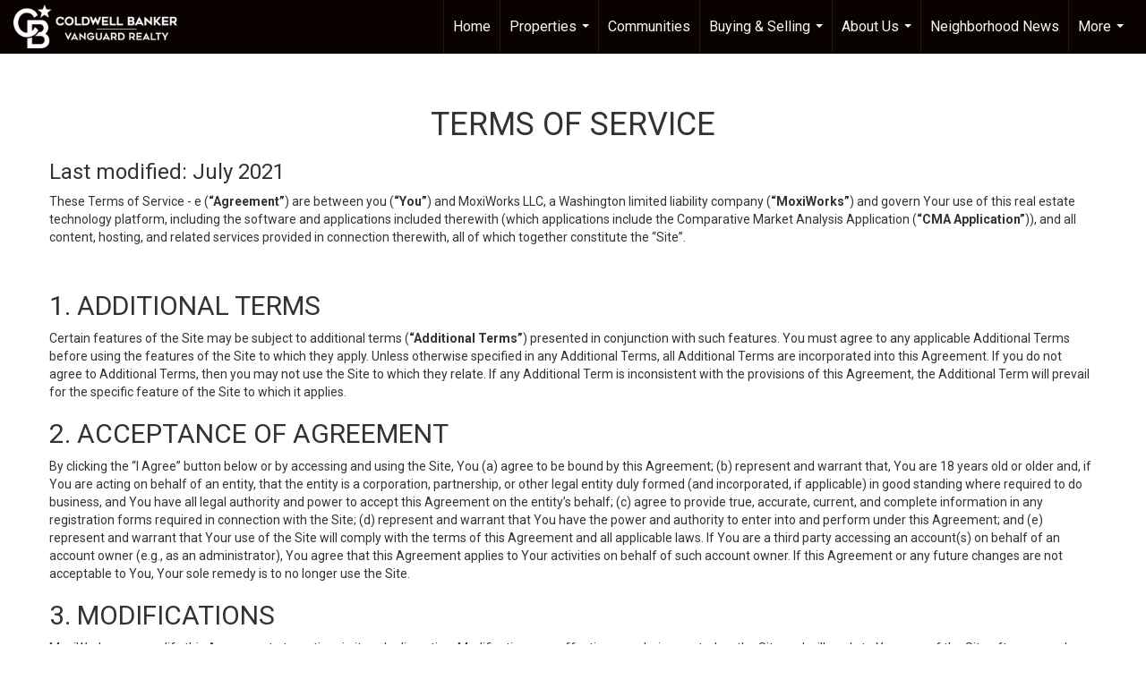

--- FILE ---
content_type: text/html; charset=utf-8
request_url: https://www.google.com/recaptcha/api2/anchor?ar=1&k=6LdmtrYUAAAAAAHk0DIYZUZov8ZzYGbtAIozmHtV&co=aHR0cHM6Ly9lZHNlbGxzamF4LmNvbTo0NDM.&hl=en&v=PoyoqOPhxBO7pBk68S4YbpHZ&size=invisible&anchor-ms=20000&execute-ms=30000&cb=1r0oquegdrc
body_size: 48737
content:
<!DOCTYPE HTML><html dir="ltr" lang="en"><head><meta http-equiv="Content-Type" content="text/html; charset=UTF-8">
<meta http-equiv="X-UA-Compatible" content="IE=edge">
<title>reCAPTCHA</title>
<style type="text/css">
/* cyrillic-ext */
@font-face {
  font-family: 'Roboto';
  font-style: normal;
  font-weight: 400;
  font-stretch: 100%;
  src: url(//fonts.gstatic.com/s/roboto/v48/KFO7CnqEu92Fr1ME7kSn66aGLdTylUAMa3GUBHMdazTgWw.woff2) format('woff2');
  unicode-range: U+0460-052F, U+1C80-1C8A, U+20B4, U+2DE0-2DFF, U+A640-A69F, U+FE2E-FE2F;
}
/* cyrillic */
@font-face {
  font-family: 'Roboto';
  font-style: normal;
  font-weight: 400;
  font-stretch: 100%;
  src: url(//fonts.gstatic.com/s/roboto/v48/KFO7CnqEu92Fr1ME7kSn66aGLdTylUAMa3iUBHMdazTgWw.woff2) format('woff2');
  unicode-range: U+0301, U+0400-045F, U+0490-0491, U+04B0-04B1, U+2116;
}
/* greek-ext */
@font-face {
  font-family: 'Roboto';
  font-style: normal;
  font-weight: 400;
  font-stretch: 100%;
  src: url(//fonts.gstatic.com/s/roboto/v48/KFO7CnqEu92Fr1ME7kSn66aGLdTylUAMa3CUBHMdazTgWw.woff2) format('woff2');
  unicode-range: U+1F00-1FFF;
}
/* greek */
@font-face {
  font-family: 'Roboto';
  font-style: normal;
  font-weight: 400;
  font-stretch: 100%;
  src: url(//fonts.gstatic.com/s/roboto/v48/KFO7CnqEu92Fr1ME7kSn66aGLdTylUAMa3-UBHMdazTgWw.woff2) format('woff2');
  unicode-range: U+0370-0377, U+037A-037F, U+0384-038A, U+038C, U+038E-03A1, U+03A3-03FF;
}
/* math */
@font-face {
  font-family: 'Roboto';
  font-style: normal;
  font-weight: 400;
  font-stretch: 100%;
  src: url(//fonts.gstatic.com/s/roboto/v48/KFO7CnqEu92Fr1ME7kSn66aGLdTylUAMawCUBHMdazTgWw.woff2) format('woff2');
  unicode-range: U+0302-0303, U+0305, U+0307-0308, U+0310, U+0312, U+0315, U+031A, U+0326-0327, U+032C, U+032F-0330, U+0332-0333, U+0338, U+033A, U+0346, U+034D, U+0391-03A1, U+03A3-03A9, U+03B1-03C9, U+03D1, U+03D5-03D6, U+03F0-03F1, U+03F4-03F5, U+2016-2017, U+2034-2038, U+203C, U+2040, U+2043, U+2047, U+2050, U+2057, U+205F, U+2070-2071, U+2074-208E, U+2090-209C, U+20D0-20DC, U+20E1, U+20E5-20EF, U+2100-2112, U+2114-2115, U+2117-2121, U+2123-214F, U+2190, U+2192, U+2194-21AE, U+21B0-21E5, U+21F1-21F2, U+21F4-2211, U+2213-2214, U+2216-22FF, U+2308-230B, U+2310, U+2319, U+231C-2321, U+2336-237A, U+237C, U+2395, U+239B-23B7, U+23D0, U+23DC-23E1, U+2474-2475, U+25AF, U+25B3, U+25B7, U+25BD, U+25C1, U+25CA, U+25CC, U+25FB, U+266D-266F, U+27C0-27FF, U+2900-2AFF, U+2B0E-2B11, U+2B30-2B4C, U+2BFE, U+3030, U+FF5B, U+FF5D, U+1D400-1D7FF, U+1EE00-1EEFF;
}
/* symbols */
@font-face {
  font-family: 'Roboto';
  font-style: normal;
  font-weight: 400;
  font-stretch: 100%;
  src: url(//fonts.gstatic.com/s/roboto/v48/KFO7CnqEu92Fr1ME7kSn66aGLdTylUAMaxKUBHMdazTgWw.woff2) format('woff2');
  unicode-range: U+0001-000C, U+000E-001F, U+007F-009F, U+20DD-20E0, U+20E2-20E4, U+2150-218F, U+2190, U+2192, U+2194-2199, U+21AF, U+21E6-21F0, U+21F3, U+2218-2219, U+2299, U+22C4-22C6, U+2300-243F, U+2440-244A, U+2460-24FF, U+25A0-27BF, U+2800-28FF, U+2921-2922, U+2981, U+29BF, U+29EB, U+2B00-2BFF, U+4DC0-4DFF, U+FFF9-FFFB, U+10140-1018E, U+10190-1019C, U+101A0, U+101D0-101FD, U+102E0-102FB, U+10E60-10E7E, U+1D2C0-1D2D3, U+1D2E0-1D37F, U+1F000-1F0FF, U+1F100-1F1AD, U+1F1E6-1F1FF, U+1F30D-1F30F, U+1F315, U+1F31C, U+1F31E, U+1F320-1F32C, U+1F336, U+1F378, U+1F37D, U+1F382, U+1F393-1F39F, U+1F3A7-1F3A8, U+1F3AC-1F3AF, U+1F3C2, U+1F3C4-1F3C6, U+1F3CA-1F3CE, U+1F3D4-1F3E0, U+1F3ED, U+1F3F1-1F3F3, U+1F3F5-1F3F7, U+1F408, U+1F415, U+1F41F, U+1F426, U+1F43F, U+1F441-1F442, U+1F444, U+1F446-1F449, U+1F44C-1F44E, U+1F453, U+1F46A, U+1F47D, U+1F4A3, U+1F4B0, U+1F4B3, U+1F4B9, U+1F4BB, U+1F4BF, U+1F4C8-1F4CB, U+1F4D6, U+1F4DA, U+1F4DF, U+1F4E3-1F4E6, U+1F4EA-1F4ED, U+1F4F7, U+1F4F9-1F4FB, U+1F4FD-1F4FE, U+1F503, U+1F507-1F50B, U+1F50D, U+1F512-1F513, U+1F53E-1F54A, U+1F54F-1F5FA, U+1F610, U+1F650-1F67F, U+1F687, U+1F68D, U+1F691, U+1F694, U+1F698, U+1F6AD, U+1F6B2, U+1F6B9-1F6BA, U+1F6BC, U+1F6C6-1F6CF, U+1F6D3-1F6D7, U+1F6E0-1F6EA, U+1F6F0-1F6F3, U+1F6F7-1F6FC, U+1F700-1F7FF, U+1F800-1F80B, U+1F810-1F847, U+1F850-1F859, U+1F860-1F887, U+1F890-1F8AD, U+1F8B0-1F8BB, U+1F8C0-1F8C1, U+1F900-1F90B, U+1F93B, U+1F946, U+1F984, U+1F996, U+1F9E9, U+1FA00-1FA6F, U+1FA70-1FA7C, U+1FA80-1FA89, U+1FA8F-1FAC6, U+1FACE-1FADC, U+1FADF-1FAE9, U+1FAF0-1FAF8, U+1FB00-1FBFF;
}
/* vietnamese */
@font-face {
  font-family: 'Roboto';
  font-style: normal;
  font-weight: 400;
  font-stretch: 100%;
  src: url(//fonts.gstatic.com/s/roboto/v48/KFO7CnqEu92Fr1ME7kSn66aGLdTylUAMa3OUBHMdazTgWw.woff2) format('woff2');
  unicode-range: U+0102-0103, U+0110-0111, U+0128-0129, U+0168-0169, U+01A0-01A1, U+01AF-01B0, U+0300-0301, U+0303-0304, U+0308-0309, U+0323, U+0329, U+1EA0-1EF9, U+20AB;
}
/* latin-ext */
@font-face {
  font-family: 'Roboto';
  font-style: normal;
  font-weight: 400;
  font-stretch: 100%;
  src: url(//fonts.gstatic.com/s/roboto/v48/KFO7CnqEu92Fr1ME7kSn66aGLdTylUAMa3KUBHMdazTgWw.woff2) format('woff2');
  unicode-range: U+0100-02BA, U+02BD-02C5, U+02C7-02CC, U+02CE-02D7, U+02DD-02FF, U+0304, U+0308, U+0329, U+1D00-1DBF, U+1E00-1E9F, U+1EF2-1EFF, U+2020, U+20A0-20AB, U+20AD-20C0, U+2113, U+2C60-2C7F, U+A720-A7FF;
}
/* latin */
@font-face {
  font-family: 'Roboto';
  font-style: normal;
  font-weight: 400;
  font-stretch: 100%;
  src: url(//fonts.gstatic.com/s/roboto/v48/KFO7CnqEu92Fr1ME7kSn66aGLdTylUAMa3yUBHMdazQ.woff2) format('woff2');
  unicode-range: U+0000-00FF, U+0131, U+0152-0153, U+02BB-02BC, U+02C6, U+02DA, U+02DC, U+0304, U+0308, U+0329, U+2000-206F, U+20AC, U+2122, U+2191, U+2193, U+2212, U+2215, U+FEFF, U+FFFD;
}
/* cyrillic-ext */
@font-face {
  font-family: 'Roboto';
  font-style: normal;
  font-weight: 500;
  font-stretch: 100%;
  src: url(//fonts.gstatic.com/s/roboto/v48/KFO7CnqEu92Fr1ME7kSn66aGLdTylUAMa3GUBHMdazTgWw.woff2) format('woff2');
  unicode-range: U+0460-052F, U+1C80-1C8A, U+20B4, U+2DE0-2DFF, U+A640-A69F, U+FE2E-FE2F;
}
/* cyrillic */
@font-face {
  font-family: 'Roboto';
  font-style: normal;
  font-weight: 500;
  font-stretch: 100%;
  src: url(//fonts.gstatic.com/s/roboto/v48/KFO7CnqEu92Fr1ME7kSn66aGLdTylUAMa3iUBHMdazTgWw.woff2) format('woff2');
  unicode-range: U+0301, U+0400-045F, U+0490-0491, U+04B0-04B1, U+2116;
}
/* greek-ext */
@font-face {
  font-family: 'Roboto';
  font-style: normal;
  font-weight: 500;
  font-stretch: 100%;
  src: url(//fonts.gstatic.com/s/roboto/v48/KFO7CnqEu92Fr1ME7kSn66aGLdTylUAMa3CUBHMdazTgWw.woff2) format('woff2');
  unicode-range: U+1F00-1FFF;
}
/* greek */
@font-face {
  font-family: 'Roboto';
  font-style: normal;
  font-weight: 500;
  font-stretch: 100%;
  src: url(//fonts.gstatic.com/s/roboto/v48/KFO7CnqEu92Fr1ME7kSn66aGLdTylUAMa3-UBHMdazTgWw.woff2) format('woff2');
  unicode-range: U+0370-0377, U+037A-037F, U+0384-038A, U+038C, U+038E-03A1, U+03A3-03FF;
}
/* math */
@font-face {
  font-family: 'Roboto';
  font-style: normal;
  font-weight: 500;
  font-stretch: 100%;
  src: url(//fonts.gstatic.com/s/roboto/v48/KFO7CnqEu92Fr1ME7kSn66aGLdTylUAMawCUBHMdazTgWw.woff2) format('woff2');
  unicode-range: U+0302-0303, U+0305, U+0307-0308, U+0310, U+0312, U+0315, U+031A, U+0326-0327, U+032C, U+032F-0330, U+0332-0333, U+0338, U+033A, U+0346, U+034D, U+0391-03A1, U+03A3-03A9, U+03B1-03C9, U+03D1, U+03D5-03D6, U+03F0-03F1, U+03F4-03F5, U+2016-2017, U+2034-2038, U+203C, U+2040, U+2043, U+2047, U+2050, U+2057, U+205F, U+2070-2071, U+2074-208E, U+2090-209C, U+20D0-20DC, U+20E1, U+20E5-20EF, U+2100-2112, U+2114-2115, U+2117-2121, U+2123-214F, U+2190, U+2192, U+2194-21AE, U+21B0-21E5, U+21F1-21F2, U+21F4-2211, U+2213-2214, U+2216-22FF, U+2308-230B, U+2310, U+2319, U+231C-2321, U+2336-237A, U+237C, U+2395, U+239B-23B7, U+23D0, U+23DC-23E1, U+2474-2475, U+25AF, U+25B3, U+25B7, U+25BD, U+25C1, U+25CA, U+25CC, U+25FB, U+266D-266F, U+27C0-27FF, U+2900-2AFF, U+2B0E-2B11, U+2B30-2B4C, U+2BFE, U+3030, U+FF5B, U+FF5D, U+1D400-1D7FF, U+1EE00-1EEFF;
}
/* symbols */
@font-face {
  font-family: 'Roboto';
  font-style: normal;
  font-weight: 500;
  font-stretch: 100%;
  src: url(//fonts.gstatic.com/s/roboto/v48/KFO7CnqEu92Fr1ME7kSn66aGLdTylUAMaxKUBHMdazTgWw.woff2) format('woff2');
  unicode-range: U+0001-000C, U+000E-001F, U+007F-009F, U+20DD-20E0, U+20E2-20E4, U+2150-218F, U+2190, U+2192, U+2194-2199, U+21AF, U+21E6-21F0, U+21F3, U+2218-2219, U+2299, U+22C4-22C6, U+2300-243F, U+2440-244A, U+2460-24FF, U+25A0-27BF, U+2800-28FF, U+2921-2922, U+2981, U+29BF, U+29EB, U+2B00-2BFF, U+4DC0-4DFF, U+FFF9-FFFB, U+10140-1018E, U+10190-1019C, U+101A0, U+101D0-101FD, U+102E0-102FB, U+10E60-10E7E, U+1D2C0-1D2D3, U+1D2E0-1D37F, U+1F000-1F0FF, U+1F100-1F1AD, U+1F1E6-1F1FF, U+1F30D-1F30F, U+1F315, U+1F31C, U+1F31E, U+1F320-1F32C, U+1F336, U+1F378, U+1F37D, U+1F382, U+1F393-1F39F, U+1F3A7-1F3A8, U+1F3AC-1F3AF, U+1F3C2, U+1F3C4-1F3C6, U+1F3CA-1F3CE, U+1F3D4-1F3E0, U+1F3ED, U+1F3F1-1F3F3, U+1F3F5-1F3F7, U+1F408, U+1F415, U+1F41F, U+1F426, U+1F43F, U+1F441-1F442, U+1F444, U+1F446-1F449, U+1F44C-1F44E, U+1F453, U+1F46A, U+1F47D, U+1F4A3, U+1F4B0, U+1F4B3, U+1F4B9, U+1F4BB, U+1F4BF, U+1F4C8-1F4CB, U+1F4D6, U+1F4DA, U+1F4DF, U+1F4E3-1F4E6, U+1F4EA-1F4ED, U+1F4F7, U+1F4F9-1F4FB, U+1F4FD-1F4FE, U+1F503, U+1F507-1F50B, U+1F50D, U+1F512-1F513, U+1F53E-1F54A, U+1F54F-1F5FA, U+1F610, U+1F650-1F67F, U+1F687, U+1F68D, U+1F691, U+1F694, U+1F698, U+1F6AD, U+1F6B2, U+1F6B9-1F6BA, U+1F6BC, U+1F6C6-1F6CF, U+1F6D3-1F6D7, U+1F6E0-1F6EA, U+1F6F0-1F6F3, U+1F6F7-1F6FC, U+1F700-1F7FF, U+1F800-1F80B, U+1F810-1F847, U+1F850-1F859, U+1F860-1F887, U+1F890-1F8AD, U+1F8B0-1F8BB, U+1F8C0-1F8C1, U+1F900-1F90B, U+1F93B, U+1F946, U+1F984, U+1F996, U+1F9E9, U+1FA00-1FA6F, U+1FA70-1FA7C, U+1FA80-1FA89, U+1FA8F-1FAC6, U+1FACE-1FADC, U+1FADF-1FAE9, U+1FAF0-1FAF8, U+1FB00-1FBFF;
}
/* vietnamese */
@font-face {
  font-family: 'Roboto';
  font-style: normal;
  font-weight: 500;
  font-stretch: 100%;
  src: url(//fonts.gstatic.com/s/roboto/v48/KFO7CnqEu92Fr1ME7kSn66aGLdTylUAMa3OUBHMdazTgWw.woff2) format('woff2');
  unicode-range: U+0102-0103, U+0110-0111, U+0128-0129, U+0168-0169, U+01A0-01A1, U+01AF-01B0, U+0300-0301, U+0303-0304, U+0308-0309, U+0323, U+0329, U+1EA0-1EF9, U+20AB;
}
/* latin-ext */
@font-face {
  font-family: 'Roboto';
  font-style: normal;
  font-weight: 500;
  font-stretch: 100%;
  src: url(//fonts.gstatic.com/s/roboto/v48/KFO7CnqEu92Fr1ME7kSn66aGLdTylUAMa3KUBHMdazTgWw.woff2) format('woff2');
  unicode-range: U+0100-02BA, U+02BD-02C5, U+02C7-02CC, U+02CE-02D7, U+02DD-02FF, U+0304, U+0308, U+0329, U+1D00-1DBF, U+1E00-1E9F, U+1EF2-1EFF, U+2020, U+20A0-20AB, U+20AD-20C0, U+2113, U+2C60-2C7F, U+A720-A7FF;
}
/* latin */
@font-face {
  font-family: 'Roboto';
  font-style: normal;
  font-weight: 500;
  font-stretch: 100%;
  src: url(//fonts.gstatic.com/s/roboto/v48/KFO7CnqEu92Fr1ME7kSn66aGLdTylUAMa3yUBHMdazQ.woff2) format('woff2');
  unicode-range: U+0000-00FF, U+0131, U+0152-0153, U+02BB-02BC, U+02C6, U+02DA, U+02DC, U+0304, U+0308, U+0329, U+2000-206F, U+20AC, U+2122, U+2191, U+2193, U+2212, U+2215, U+FEFF, U+FFFD;
}
/* cyrillic-ext */
@font-face {
  font-family: 'Roboto';
  font-style: normal;
  font-weight: 900;
  font-stretch: 100%;
  src: url(//fonts.gstatic.com/s/roboto/v48/KFO7CnqEu92Fr1ME7kSn66aGLdTylUAMa3GUBHMdazTgWw.woff2) format('woff2');
  unicode-range: U+0460-052F, U+1C80-1C8A, U+20B4, U+2DE0-2DFF, U+A640-A69F, U+FE2E-FE2F;
}
/* cyrillic */
@font-face {
  font-family: 'Roboto';
  font-style: normal;
  font-weight: 900;
  font-stretch: 100%;
  src: url(//fonts.gstatic.com/s/roboto/v48/KFO7CnqEu92Fr1ME7kSn66aGLdTylUAMa3iUBHMdazTgWw.woff2) format('woff2');
  unicode-range: U+0301, U+0400-045F, U+0490-0491, U+04B0-04B1, U+2116;
}
/* greek-ext */
@font-face {
  font-family: 'Roboto';
  font-style: normal;
  font-weight: 900;
  font-stretch: 100%;
  src: url(//fonts.gstatic.com/s/roboto/v48/KFO7CnqEu92Fr1ME7kSn66aGLdTylUAMa3CUBHMdazTgWw.woff2) format('woff2');
  unicode-range: U+1F00-1FFF;
}
/* greek */
@font-face {
  font-family: 'Roboto';
  font-style: normal;
  font-weight: 900;
  font-stretch: 100%;
  src: url(//fonts.gstatic.com/s/roboto/v48/KFO7CnqEu92Fr1ME7kSn66aGLdTylUAMa3-UBHMdazTgWw.woff2) format('woff2');
  unicode-range: U+0370-0377, U+037A-037F, U+0384-038A, U+038C, U+038E-03A1, U+03A3-03FF;
}
/* math */
@font-face {
  font-family: 'Roboto';
  font-style: normal;
  font-weight: 900;
  font-stretch: 100%;
  src: url(//fonts.gstatic.com/s/roboto/v48/KFO7CnqEu92Fr1ME7kSn66aGLdTylUAMawCUBHMdazTgWw.woff2) format('woff2');
  unicode-range: U+0302-0303, U+0305, U+0307-0308, U+0310, U+0312, U+0315, U+031A, U+0326-0327, U+032C, U+032F-0330, U+0332-0333, U+0338, U+033A, U+0346, U+034D, U+0391-03A1, U+03A3-03A9, U+03B1-03C9, U+03D1, U+03D5-03D6, U+03F0-03F1, U+03F4-03F5, U+2016-2017, U+2034-2038, U+203C, U+2040, U+2043, U+2047, U+2050, U+2057, U+205F, U+2070-2071, U+2074-208E, U+2090-209C, U+20D0-20DC, U+20E1, U+20E5-20EF, U+2100-2112, U+2114-2115, U+2117-2121, U+2123-214F, U+2190, U+2192, U+2194-21AE, U+21B0-21E5, U+21F1-21F2, U+21F4-2211, U+2213-2214, U+2216-22FF, U+2308-230B, U+2310, U+2319, U+231C-2321, U+2336-237A, U+237C, U+2395, U+239B-23B7, U+23D0, U+23DC-23E1, U+2474-2475, U+25AF, U+25B3, U+25B7, U+25BD, U+25C1, U+25CA, U+25CC, U+25FB, U+266D-266F, U+27C0-27FF, U+2900-2AFF, U+2B0E-2B11, U+2B30-2B4C, U+2BFE, U+3030, U+FF5B, U+FF5D, U+1D400-1D7FF, U+1EE00-1EEFF;
}
/* symbols */
@font-face {
  font-family: 'Roboto';
  font-style: normal;
  font-weight: 900;
  font-stretch: 100%;
  src: url(//fonts.gstatic.com/s/roboto/v48/KFO7CnqEu92Fr1ME7kSn66aGLdTylUAMaxKUBHMdazTgWw.woff2) format('woff2');
  unicode-range: U+0001-000C, U+000E-001F, U+007F-009F, U+20DD-20E0, U+20E2-20E4, U+2150-218F, U+2190, U+2192, U+2194-2199, U+21AF, U+21E6-21F0, U+21F3, U+2218-2219, U+2299, U+22C4-22C6, U+2300-243F, U+2440-244A, U+2460-24FF, U+25A0-27BF, U+2800-28FF, U+2921-2922, U+2981, U+29BF, U+29EB, U+2B00-2BFF, U+4DC0-4DFF, U+FFF9-FFFB, U+10140-1018E, U+10190-1019C, U+101A0, U+101D0-101FD, U+102E0-102FB, U+10E60-10E7E, U+1D2C0-1D2D3, U+1D2E0-1D37F, U+1F000-1F0FF, U+1F100-1F1AD, U+1F1E6-1F1FF, U+1F30D-1F30F, U+1F315, U+1F31C, U+1F31E, U+1F320-1F32C, U+1F336, U+1F378, U+1F37D, U+1F382, U+1F393-1F39F, U+1F3A7-1F3A8, U+1F3AC-1F3AF, U+1F3C2, U+1F3C4-1F3C6, U+1F3CA-1F3CE, U+1F3D4-1F3E0, U+1F3ED, U+1F3F1-1F3F3, U+1F3F5-1F3F7, U+1F408, U+1F415, U+1F41F, U+1F426, U+1F43F, U+1F441-1F442, U+1F444, U+1F446-1F449, U+1F44C-1F44E, U+1F453, U+1F46A, U+1F47D, U+1F4A3, U+1F4B0, U+1F4B3, U+1F4B9, U+1F4BB, U+1F4BF, U+1F4C8-1F4CB, U+1F4D6, U+1F4DA, U+1F4DF, U+1F4E3-1F4E6, U+1F4EA-1F4ED, U+1F4F7, U+1F4F9-1F4FB, U+1F4FD-1F4FE, U+1F503, U+1F507-1F50B, U+1F50D, U+1F512-1F513, U+1F53E-1F54A, U+1F54F-1F5FA, U+1F610, U+1F650-1F67F, U+1F687, U+1F68D, U+1F691, U+1F694, U+1F698, U+1F6AD, U+1F6B2, U+1F6B9-1F6BA, U+1F6BC, U+1F6C6-1F6CF, U+1F6D3-1F6D7, U+1F6E0-1F6EA, U+1F6F0-1F6F3, U+1F6F7-1F6FC, U+1F700-1F7FF, U+1F800-1F80B, U+1F810-1F847, U+1F850-1F859, U+1F860-1F887, U+1F890-1F8AD, U+1F8B0-1F8BB, U+1F8C0-1F8C1, U+1F900-1F90B, U+1F93B, U+1F946, U+1F984, U+1F996, U+1F9E9, U+1FA00-1FA6F, U+1FA70-1FA7C, U+1FA80-1FA89, U+1FA8F-1FAC6, U+1FACE-1FADC, U+1FADF-1FAE9, U+1FAF0-1FAF8, U+1FB00-1FBFF;
}
/* vietnamese */
@font-face {
  font-family: 'Roboto';
  font-style: normal;
  font-weight: 900;
  font-stretch: 100%;
  src: url(//fonts.gstatic.com/s/roboto/v48/KFO7CnqEu92Fr1ME7kSn66aGLdTylUAMa3OUBHMdazTgWw.woff2) format('woff2');
  unicode-range: U+0102-0103, U+0110-0111, U+0128-0129, U+0168-0169, U+01A0-01A1, U+01AF-01B0, U+0300-0301, U+0303-0304, U+0308-0309, U+0323, U+0329, U+1EA0-1EF9, U+20AB;
}
/* latin-ext */
@font-face {
  font-family: 'Roboto';
  font-style: normal;
  font-weight: 900;
  font-stretch: 100%;
  src: url(//fonts.gstatic.com/s/roboto/v48/KFO7CnqEu92Fr1ME7kSn66aGLdTylUAMa3KUBHMdazTgWw.woff2) format('woff2');
  unicode-range: U+0100-02BA, U+02BD-02C5, U+02C7-02CC, U+02CE-02D7, U+02DD-02FF, U+0304, U+0308, U+0329, U+1D00-1DBF, U+1E00-1E9F, U+1EF2-1EFF, U+2020, U+20A0-20AB, U+20AD-20C0, U+2113, U+2C60-2C7F, U+A720-A7FF;
}
/* latin */
@font-face {
  font-family: 'Roboto';
  font-style: normal;
  font-weight: 900;
  font-stretch: 100%;
  src: url(//fonts.gstatic.com/s/roboto/v48/KFO7CnqEu92Fr1ME7kSn66aGLdTylUAMa3yUBHMdazQ.woff2) format('woff2');
  unicode-range: U+0000-00FF, U+0131, U+0152-0153, U+02BB-02BC, U+02C6, U+02DA, U+02DC, U+0304, U+0308, U+0329, U+2000-206F, U+20AC, U+2122, U+2191, U+2193, U+2212, U+2215, U+FEFF, U+FFFD;
}

</style>
<link rel="stylesheet" type="text/css" href="https://www.gstatic.com/recaptcha/releases/PoyoqOPhxBO7pBk68S4YbpHZ/styles__ltr.css">
<script nonce="MRvPGxoreCE-7u-BzqZBzw" type="text/javascript">window['__recaptcha_api'] = 'https://www.google.com/recaptcha/api2/';</script>
<script type="text/javascript" src="https://www.gstatic.com/recaptcha/releases/PoyoqOPhxBO7pBk68S4YbpHZ/recaptcha__en.js" nonce="MRvPGxoreCE-7u-BzqZBzw">
      
    </script></head>
<body><div id="rc-anchor-alert" class="rc-anchor-alert"></div>
<input type="hidden" id="recaptcha-token" value="[base64]">
<script type="text/javascript" nonce="MRvPGxoreCE-7u-BzqZBzw">
      recaptcha.anchor.Main.init("[\x22ainput\x22,[\x22bgdata\x22,\x22\x22,\[base64]/[base64]/[base64]/KE4oMTI0LHYsdi5HKSxMWihsLHYpKTpOKDEyNCx2LGwpLFYpLHYpLFQpKSxGKDE3MSx2KX0scjc9ZnVuY3Rpb24obCl7cmV0dXJuIGx9LEM9ZnVuY3Rpb24obCxWLHYpe04odixsLFYpLFZbYWtdPTI3OTZ9LG49ZnVuY3Rpb24obCxWKXtWLlg9KChWLlg/[base64]/[base64]/[base64]/[base64]/[base64]/[base64]/[base64]/[base64]/[base64]/[base64]/[base64]\\u003d\x22,\[base64]\\u003d\\u003d\x22,\x22SMK2w5TDs1tIw6J1dsO5w4EMB8KwNiBSw7QGasO/KggJw549w7hjwp1PczJ8EgbDqcOgXBzChS4sw7nDhcKvw4XDq07DjHfCmcK3w4kew53DjGRQHMOvw7oww4bCmyHDgATDhsOXw7rCmRvCn8ONwoPDrVPDicO5wr/CrcKwwqPDu388QMOaw7kUw6XCtMO8cHXCosOtbGDDvifDnQAiwofDlgDDvEjDscKOHnPCiMKHw5FSQsKMGQExIQTDj2sowqx/IAfDjXrDpsO2w60hwoxew7FbDsODwrpZMsK5wr4fdCYXw4HDusO5KsOreyc3wrRsWcKbwr14IRhAw6PDmMOyw78xUWnCvsOhB8ORwqrCocKRw7TDrQXCtsK2PDTDql3Co27DnTNIAsKxwpXCqgrCoXcoexLDviIdw5fDr8OqG0Y3w75two84wp/[base64]/DgcO6w5UXTsK/wojDvU0rM3TDvl7DiMKUw7/Dpjwgw7vChsOUGMOOMEsfw4DCkG0LwqByQMOMwq7CsH3Cl8KQwoNPIcO2w5HClj3DhzLDiMKjKTRpwpc5K2dibMKAwr0NDT7CkMOEwpQmw4DDksKWKh8+wox/wovDiMKobgJiZsKXMEVkwrgfwonDiU0rO8Kgw74YBVVBCE14Iksew7shbcOnG8OqTRbCiMOIeFbDv0LCrcK6dcOOJ1kLeMOsw4NsfsOFUjnDncOVBsKXw4NewpoJGnfDisOMUsKydnTCp8Kvw6g4w5MEw6rCiMO/w71yT104fMKpw7cXCMOfwoEZwox/wopDGsKmQHXCvMOkP8KTfcOWJBLCgcOnwoTCnsO5akhOw77Doj8jCQHCm1nDrzofw6bDjDnCkwYQW2HCnmVkwoDDlsOmw53DtiIKw77Dq8OCw6XCjj0fM8KXwrtFwqNsL8OPLQbCt8O7HMK9FlLCn8KbwoYGwrc+PcKJwo7CmwIiw7jDhcOVIB/CkwQzw692w7XDsMOqw7IoworCmmQUw4s1w70NYn/[base64]/HTrDmcOQwr/Chm5uKsOVfGcSwrrDqsKXasKkUMK8wqtIwqnCnEYWwoMocXLCuXslwpVtK1LChcOJXGFVTmDDncOYVgjCiDPDiB95fFYBwoDDtkjDq0B4woHDvjsSwr0MwqcGGsOYw7I2FXXDpMK1w5VINzYbCsObw4bDmFwvExXDmgrCmMOFwoQxw7bCoQzDiMO/b8O/wp/CqsOPw4d2w6xyw5jDhMOiwo1GwotawrvCj8OjCMK/X8KNZ30oAsO6w7HCucOKBMO0w7fDlwTDs8KIEjbDrMOMPwlWwoNRV8ObYMO1AMO6NsKlwpTDrzhhwopRw6gjwoAVw77Cr8KUwr3DqULDs1XDpXVPOsOeWsKEwr9Vw6rDsTzDpMOLe8Olw70vXB0Rw4wawpwBN8Kpwp80ICocw4DCs045SsOaC2HCvTguwpg2Vh/[base64]/[base64]/w7/CkBbCi0DDoVpKQsOpw6hOYActwrNqPQDCgAU8ZMKvwofClSdFw6bCshvCqcOqwpjDiBPDvcKBA8Knw57ClRbDpsOVwrnCuUTCkgFQwrwuwrEsEm3Cu8OHw6XDssOFQMO8NQvCqsO6TBYQw6IgbjvDtQHCt2o/OcOMUnDDqXfClsKMwr7CuMKXW3kVworDncKaw54Zw5g7w5/[base64]/Dpg3CosO/ejjCsMK5Lw4nw4HCmMKPwplPUMOXw6V1woBfwpAqK3tkS8Khw6tOworCugDDrsK+JVPCrDPDnsOAwoZbaxVxKT/DoMO7HcKKPsKpf8OpwocVwqfCqMKzJMKLwp9uKsO7InPDsAFPwonCmcO/w60cw5PChcKNwpE6UcKmSsK7FcK1VcOvXS7DhxlYw75Dwr/[base64]/DiMOww5Jrw4/ChyEVBhPCs8Ofw4Ncc8Kmw5/DmsK1w57CszgSw5VKaigvQlMGwp8tw4o0w5wJZcKJVcOKwrvDuH9GIcOrw6jDlsO3MFxXw43Cv1vDgVHCtzXDpcKRPypbOcO2aMOmw4cFw57CimvDjsOEwqvCjsONw70fYk56XsKUQCfCrMK4JBg/wqZGwoHDrcKEw7TDosOiwrfCgRtDw47Ch8K7wp58wr7Dkxsrwp/[base64]/DlRvCoiPCpcOyGg8kw4RHw4TDpMO4BXLDt3HCi3gxw6bCtsKjbMKXwoQSw5x9wojCg8OrV8OxVFHCk8KUw6DDtA/CvE7DsMKVw5cqLsKdRU89QsK1KcKiAcK0OUA8QcK9wrQMT3PClsKbHsOsw5UUw6w3U2Ugw5pjwpzCiMOjV8KSw4c0w7rDvMKkwq/DlEciQcKGwoLDl2rDrcOHw7I6woN4wrTCksOSw7PCiT13w6B9woBQw4TCoz7Dpl5cWlVYCMKvwoE5W8Kkw5zDv3/DicOqw5VIb8K9dVvCgcKEOCUadgkNwqVawpEednjDssK1X2vDisKRcEcnwpBNCcOyw5/CrgDCrFXCmwXDs8KbwpvCgcK7TcKSYE7DrVBuw4hWUsORw4gdw4YxAMOnFzzDrsOMR8KDw6zCucK4VU9FEcKdw67CnWVQwqjDlBzCn8OoYcKBMg/CmTnCpDrDtsOAdn3DqD0Ewo99MnJ4I8OWw48gGsK4w5HDpHfCl13DlcKxw5nDkmkuw57Cvi9RD8OzworDihjChRtRw4DDj14vw7/CusKMesOvY8Kqw57DkVlUeQzDhH5AwoJFVC/[base64]/DoMOBf8OgwpvCuEnCuW4pOsOGH38MJMKbw7AUw6Mkwq7DrsOjMBkkw7DCni/[base64]/PQcnFMK5CWbCocKbKllQwqBqw6nDgsOPTEnCnmzDjsKdwo/CmcKjOUnCglvDsjzDgsO4GG/CiTAvGzzDrBk5w4/DmcOLXCrDpTk/w57CjMKIwrLCsMK7YSFjeAw2CMKPwqReNsObHDV/w7ENw7zCpwrDuMOvw7E7ZWN+woB5w7paw6/DkQ/CnMO6w6BjwrQuw7/DtUlyPU7DmyvDpFl/ICMmfcKQwpl4SMOQwpjCk8KOFsO+wobCusO0EEpjEjDDqMO8w68OVx/Dv0ApMSMcR8OhDyzClcKzw7ceHDZLdi3Dr8KgDsObIcKMwoHDs8KgAFXDgHTDtzMUw4DDoMO3VmHCmQgIdGXDmnQ0w6kqT8OoBCXDqTrDvMKLXG4cO2HCuSclw7sZX30gwpBbwrUdUEnDo8Oww63CmWkpNsKiEcKAY8OMe0AoF8KNLMKgw7ojw4zCjTpIED/DsyMlAsOSeHUhIAstGGoLNQfCt1HClTDDlQEPwrMEw7ZWaMKkCHEeKsKtw7DCo8O4w7nCiFFUw5oaesKxVcOebFDCmBJ5w5dRaUbDtAbCu8OWw57ChRBVTSDDgRBhZsOdwpxyHR0/c01AUmNjPFHClXDClMKOVCvDgiLDmAbCsyzDkz3Dr2fCqRnDjcOOLcOGAlTDkcKZZhRUDURldCTCuGwCVCV5QsKuw7PCvMOjSMOTO8OlEMKUfx1UZF9qwpfCgsOQeh9Bw4rDlgbCucOGw7/Cq3PCplILw7J+wrQ9C8KewpjDmm4YwovDgkHCn8KOMcONwqogDMOpbShtL8KRw4l9wpPDrQHDlsOTw7fClMKFwrY/w57CnlrDmsKrLsK3w6jCksOVwr7CknTDv208QxLCrhU0wrUPw6fDvm7DicKvw4XDsz0SNMKFw6fDssKWA8Oewpk3wojDvcOzw7fCl8OcwqXCocKZPBQkSWMww7JhM8K6HcKIfShdQ3t4w4LDnsO0wpskw63DlGoSw4YowoXCpnDCkxNpw5LDpQrDn8O/[base64]/[base64]/w5/Cm8OKwoHDvcOuwrs1w68GwoMRwqdnwqgjwpfCj8K6w69+wqs/SmrDhcKOwoNFwqVPw6UbJMOyKcOiw5XCmMO0wrAhJGnCscOpw73CoSTCiMKtw7/Dl8OswqcxDsOsEMKpN8OhecKswrFuS8OTaRxNw6TDgBsdw6NEw7HDuz/Dk8OXd8KKH33DgMKYw5zDlydJwq0lGi8rw6o2DcK6IMOiw4doPSJxwp5KFxzCv0A5VMOHDAswdcKmw4/CrApNfcKjVsOZesOkNyLDtlTDgcODwqfCh8K2wp/DgMO+TMKZwqsCVsK+w5UjwrjDlgAVwpA0w5/Dii7DnwAlGsOWKMOlTAM2wqtZf8KGMMK6RBxMGHvDoAPDhlLCrBHDvsK9dMOWwpbCuFN8woM7c8KJElXCjMOtw5p4T0h3w6A7w4FZYsOWwpgUaEHDmT0kwqBOwqkeD0Bqw6/Cj8O1BELCvQvDucK/IsKgSMOWFFY4dsK9wpTCrsKMw4tmXcOBw4FODS4gcj7DncKywqZjwrcMMsKqwrcmJVhGBl7Dvhtbwo/CgsK5w7PCqnpDw5Q6dlLCvcKYKx1SwpvCosKmdRhPLTnDjsKbw5Ykw4XDnMKBJkNAwpZaWsOBRsKae1nDsm5NwqtHw7bDjcKgIcKaVxhPw4bCr2Uww4LDpcO0wonDvUwDWCbCg8KAw4lQDlluHcKhFx1Dw7pzwp4NR1DCoMOfR8Olw6JRwrBAwqQrw5gXwpkLw7XClW/Cvl0QH8OIXDk1QsOvN8KkJVfCjywtKHJXGQIqBcKSwp1owpUmwpfDncOiesKle8OBwpvCmMOiNmjDlsKAwqHDoBwlwpxGwrvCu8KiGMK+E8KeEzF7wrdAVMO/[base64]/F0kmVVPCthvDmMKQBzVbw58vw4DDknBRNCrCngFtZsOpBMOXw7nDrsOHwrjCkCrCoinDjXdGw6/CkAXClsKuwp3Dgg3DmcKBwrlhwqR3w4Elwrc8bCTDrzvDv11gw6zCgSsBHcOkwpsWwqhLMMKNw5nClMOtAMK9wrHDtgnCnDnCnDPDgMK6Kyd/[base64]/Du8Kow6Npw7gew6DDv8KGw4A4fCfDhMKhwoAdw4diworCnsOAw4LDpW5QRj1xw7NQT3EgQRTDq8K2wpBbS2hOI0c9wrjCmX7Ds27DtjXCvGXDj8KUWRMXw4DCuTMBw5DDiMO1FAzDrcOxWsKJwoBSQsOow4pIBx/DtmnDlHzDlnR0wr1gw7IYXsKow5cawpFRczZWw7HCsQHDglkqw61pfDHChMKRbjcIwr00ZcOtT8OhwpvDuMKSeB1fwpUFwrofCcOaw6weH8K6w5lzR8KKwp9lXcOUwo4LIcKtF8O1L8KLLMORW8OCPCHCusKVw71pwp/DvXnCqEvCgsKEwqEXeXEBEEbCgcOgwp3DlQ7CpsOpeMOaMQgZSMKuwp9fAsObwqUBZMOfwp9cEcOxcMO6wpgHesKEN8K0wr3ChCxpw5Yfc0LDuFbCpsKuwrHDk1gOAjjDmsONwqA6w5XCuMO8w5rDhH/CujsjOnR/[base64]/YHN4w5gywqxkQQHDm8OSw4vCq8ObbCBsw7/DlMKIwrPDoRbCjmzDilnChMOnw6Byw5k8w6PDnxfCkzECw6wiaSjDtcKIPBzDuMKgMhrCksOFUcKQTCTDsMK1wqLCgFY/DsOHw6vCoB0Vwp1Aw7fClSkTw7wecCBOX8OvwrF3w74+wqoGSV0Mw7hrw54fUVwxcMOswrXDvT1Yw6V5CiUwQijDqcK1w6UJY8O3GcKoCsO5OcOhwrTCs2Rww5/CscKTacKtwrRiUsOOWzF6NWd0wo9RwrpnGsOkCFvDtCdVKcOkwqrDusKOw6N+OD/DhsOXYwhDbcKIw6rCssKRw6jDq8OqwqjDg8O0w5XCnEptY8K6wqkEJhIPwqbDnzDDksOZw4/DusOqcsOWwr7CkMOnwp3CjyI6woVtW8OLwq1ewo5Jw5vDvsOREFHCqX7CgCwSwrQwEcOpwrPDisK4W8OPw4LCnsKCw5JxFTfDqMKZwozCqsOxSUfDo05ywozDpgAjw47Dl0zCu1gEdVpkVcKKP0M7a0LDv1PDr8O2wrbCu8OLCE/DiHLCvwg0cCvClsOKw4pbw5FHw65UwrIwTDnCiV7DssO0QMOfAcKfbyIFw4fCo3srwofCtjDCgsOrS8OASVjCk8OCwrDDvsORw7ETwpXDkcOKwq/[base64]/Ctw4IwqvDmi3CnD1Cw4bDkcOeWgbDhMOiN8K8wrNqf8OBw6Rhw6oFw4DCo8Odwq8AXibDpMOHMlkTwqLCsClGZsOWDFjDvVERSWDDmMKvQHTCqMOHw4B/wonCgsKoLcO/UjjDh8OCDFpyHnM6UcOsHlEVw7RQLsOVw5jCpw1+CULClB3CiDgjecKIwpt1VUszbzPCh8KZw5kVMMK0Q8OpfidLw5JdwqjCmDbCg8Knw5PDgMK7w7DDgx4nwpjCj1Ucw5rDp8K5XMKqw5DCrcK0W2DDr8KfZMKqMsKZw7RXesOfLH/[base64]/DssOPCsK9w4vCm8OWaH9Iw47CiSIjwqjCgsKee20Kc8OkTTLDm8Omwo/Dji8ePMOQIUXDu8O5URwkTMOWPnRBw4LCuWRLw7pCN1TDicK/w7XDn8Kcw4nCpMOTXMOpwpLCrsKaQsKMw4zDi8KQw6bDtAdIZMOjw4rDicOYw7d8ECciX8Ofw5jCiSd/w7JdwqTDtlNcw7nDk3/Ck8Kcw7PDjMKFwr7CncKEYcOnOMKqUsOsw4NUwotAw4pww6/CucOaw40iWcKlXHXClznClz3DnsKdwp/Do1nCvcKyeRtLYHfDpgHCkcO0L8KmUHbCgsKBACNvDcKNRkjDssOubMO+w5JeR0wRw6HDicKBwq7DpggowozCtcKNH8OmeMOGQjzDqGt6XSbDhmDCrx/DuCYUwrROBsONw51cVcOObMK9OcO9wrtRCzLDu8KRwpRXIcKAwr9BwpLCpwVzw4XDpRpGZWRGDwXCvMKIw6p4woLCssOTw7oiw4TDrFE1w54OTcKQP8OwcMKhwovCosKdWjDCjRoPwpQ/w7k0w4MGwpptC8OMworCg342TcOlXFrCrsKFFGXCql16chPDlQvDh27DiMKywrp5wqRqOCrDjhsVw7nCs8OHw4Y2VcKeQU3DoR/[base64]/DihkZAcO0G8KGGcOow7dDwqohwrzDpsOIwp/ChSfDlMOfwp4ZworDjXnDnA8SC0oKIhbCp8KZwow+D8OTwqx3wohUwqcndcOkw6fCusK4MzRfGMOewoxEw5zCkAVqG8ODf0vDh8ORDcKqW8O4w5pUw4JKQMO1YMK5N8OxwpvClcK3wo3Dm8OCHxvCtMOzwoV5w4zDoEd9woQvwrPDgRNdwpvCmXokwqfDncK/aiggPMOyw5hyLA7DqwzDhsOawo81wqTCkGHDgMKpw4IhRQ8qwpklw6TDmMKSUMO9w5fDs8K8w6Jnw5DCrMOcw6oxE8Kiw6cNw53Ci14SD1lFw7TCiUV6w5LDicKVc8O5wrYZV8OcesObw488wpLDgsK/wqfDkwXDoz3DgRLDgDfCp8ONeGLDkcO+woZKdUnCmzfCg2fCkC7DkSJYwqzCqMOheUUQwp99wojDtcOuwr0BIcKbTsK/[base64]/JsOhwrjCnMOlSwvDjcKEb2QSwrJ/[base64]/CgMO8w4TChsOewpovCsOnMknCmSZAw7s4w6hgVMKcbgRRByzCnMK0TAx3InpywowawoTCqhvCjGxGwoYtNsOfaMOBwrFoS8O3PmkHwoXCssKxWMOcwqDDqEEFH8KFwrPDm8KrfHnDk8OcZcOzw6vDucKNIMOAdMOcwp/DkXMjw4cfwrPDg1hHS8K6dChpw6nCvyPCvMOBYMOUWcOqw4rCnMOJQcKMwqXDhsOMwrZNe0UYwoLCi8Oow6lKecKGKcK5wpJSS8K0wrsIw5nCucOuZsONw5/DhsKGIXLDrDrDvcKQw4bCs8O1aklNL8OyQcOpwoI9woR6KUMjThZTwq3DjX/Cu8KhOyHDpFPCvG86TWfDlDYfCcK+Q8OZEkHDr07DssKEwpt/wpsrKQPCn8KJw6VAGmbCnVHDr3xHEsOJw7fDo05fw5XCj8OiEH4RwpjCgsKgUg7Cu0IhwpxHecKWL8KWw5TDhQTDqsKqwo/CjcKEwpFyW8O1wpbCiDc3w7rDg8OETzbCnBFrQCzCj0XDjsOgw612BWDDjXLDlMKHwpxfwq7Djn3DpQ4owrnCghjCsMOiHGwmP03CuxjDn8OewpfCtMKpYVzCtm/DmMOEW8O/w4vCtgdKw5M9IsKISSd1bMO8w7giwq3Ci0NzdcKtLjlWwoHDksK9wofDqcKIwpzCvsKyw50sEcO4wqdxwrnDrMKvNVgrw47DgcOGwpbCiMK9XMK6w6U5AGtLw5k9wp9WGUxwwrglHsKVwoAPBATDvj55D1rDnMKfw6/DhMO3w6p5HXnDrSPCmjXDtMOnDx7DhBvCosKkw5RMwrbDk8KQQMK8wqo8PQ97worDl8K2egJvEMOaecOWGEzCmcO5wpFPOsOHNWskw4/CpsO3b8Odw6XCmVrCuV4QXTILfU/Ds8KnwrPDr2Naf8K8FMOIw7XCscO0KcOTw6V/[base64]/F8OHLMOsbMKDwooLw5RLGg4Ow6/Dm39KwpAhw43CkREHwrPCvMOqwqvCiCpafQh0LxPCu8OCUSYjwochdsOVwpwac8OFcsKyw5bDlhnDj8OBwrzCoy1dwqTDnVrCm8KnY8O1w77CqAg6w51JRcKbw4BSGBbCr09WMMO4w5HDmMO6w6rChDpCwrgRLQvDpy/CujfDkMOyW1gAwrrDlsKnw4PDiMK+w4jChMOFXk/Ch8KdwoHCqWBQwrzDlmfDq8KzJsKBwrDCtMO3YCnDvRjDusKFD8KqwrvCmk9Qw4fCkMOOw4hOGMKjP0PCmcK6a39yw4DCjQBrR8OOw4JXbsKsw75FwpcQw5ElwrAkbMKMw6XCg8KxwqvDncKgKEzDrn/DsG7Cnw0Two/[base64]/CvcKdYTgeAE7Ds8OQwp84w7LDrMK+w6LCt8Kvw77ClCnCnVZtHlNLw7zCh8OZCAvDrcOBwqdDwpvDrsOrwo/CisOsw5jCm8OHwqrCq8KTNMOWaMKTwrzChH1cw5LCvyU8UsKDFSUWDsOmw418w5BTw6/DnsORMWxUwpoASMOVwpxyw7rCi2nCo3DChUYiwovCpHltw6F+DVTCv3XDlsOze8OrQzcJW8Kqa8OtGRfDqg3ChcKFf1DDncOJwqfCuQEIA8OCUcODw6MzVcO/w53Cig0bw67CmcKRPhzDuTTDqMOQw4DDjBzClWkYWcOJLzzDrCPCssOqw4ZZQcOdV0Y+ecKtwrDCgjTDkcOBHcOCw5LCrsKZwr8KdAnCgnrDvD4/w6h0wrDDrsKcw7PCoMK7w5bDqCNdQ8KsJXsqbmbDhnolwp3CoVTCs27Dm8O+wqh3wpotGsKjUMO1b8Kjw69lagDDssKrw6MRZMOvXRLCmsKawr7CrsOCX03CsyIbNcKWw4rCmVPCgUvCiiTCn8K6O8OmwohFJ8OeKQkULcOPw5DDucKaw4ZNVGTDuMO/w7PCvGvDiBzDiHoHOMO5F8ODwoDCo8ODwr/[base64]/[base64]/CtMKCw7PCsMOxw7/DmjZZXXFsa8K4w40NZVvDnjbCu3DDgMKXEcKJw706fsKuAsKzQMKRcn5ZK8OJF1p3MALCoiXDvGFoLMOgwrXDqcOxw7QbHnPDjHwhwqDDhyDCml9Kw77CgsKFEh/DkE3CrMOcCW7DnmnCrMOvKcOzSsKxw4nDrsOAwpQtw6/CjMOxcwLClT7Cn3rCg2s6w4PDvG5WE2oKFsKTaMK2w5jDt8KpH8OAwokhK8O6wozDlcKIw47CgcKIwpfCsmPCtB7CtVVDYVTDgxvChBfCvsORMMKzWUABdkHChsOWbnjDksObwqLDosOrGGEGwpPDqVPDq8Kiw5o6w4EoC8OMPMKyQsOpNznDgxnDo8OvOkc/[base64]/DjXLCicKdZVhjwqfCnDo3H8KBDzQhGRRfCcOXwqfDucKWVsKuwqDDqRzDrgPCpgoNw5/CshLDmRXDhcOwYlQDwo7DviLDuwnCmsKOdxAZeMKZw7J2aTfDn8K1w5rCp8KnccKvwrAzfEcQZjHCqwTDjMK9M8KacWPCkTJWdcKewp1pw6YjwqvCv8OzwrfDnsKdAMO5RDzDkcO/wr3CoHFmwrMpaMKpwqJRXcOiPlHDqHbCiikfLcKKd3nDvcK7wrrCvmvDiSTCq8K3Vm5dw4vCryLCmALCtT9vH8KJR8Owe33DuMKBwonDt8KlYj/CmGozNsOEFMOJw5V/[base64]/[base64]/w71fw7HCqxcUw4/CpV3Dm2bDhT8KQcOdwpVEw74NPsOCwo/Do8KBbWnCkSIga1/[base64]/wrnDjsKgwpPDt3zCvsKqUUnDusKCwqfCscKtw7TDpcOXHFfDnVLDlsOPw6PCqcO7ecKMw5DDlUw+Mj07BcObaWUhIMOMJcKqOh5dwrTClcOQVMKRQXQ2wr/DpG0Nw54HAMKJw5nCvV0Lw7B4EcKLw6LCq8OowovCisKdLsOWU0lKAnTDmsKuw7xJwplTd05xw7vDqmbDmsK/[base64]/DsEvDgVorwp/CmsOBw6/CmsKbwqRZFWpYX03Cs0pIZ8KgJ1LDjMKabQd1YcKVwrc5UiEcWcKvw6LDrT/CocOOVMKHK8O9M8KRwoFSTTlpdzQsKSJXwqbDhX0BNDJcwr9mw7Yxw6DDmWB/RmAVGkjCo8KDw45+cSM4EMOPwr7Dhh7DicO7Fk7DuDN+PWJVwq7CghU0wpY5SRTCrsO5wpDChCjCrD/[base64]/Dq3sqNxgAAkpNw5bDrUVNIVQJVMKqw6R/w7vDkMKNG8K+woJGOMKRKcKPd2kuw4zDoBHDlsKHwpbCjlnDm1fDjB4TZDMPPhcudcKjwrx0wrN9LjQtw7jCoTNnw5HCgSZHw54bZmbCmlctw6XCscKnw71gEHrCskvCtcKDM8KLwr/DgiQVYsK4w7nDjsKVKUwLwpLCqcO2Z8OIwoHDsQLDo0oSesKNwpfDtsO1VMK2wp5fw5s9BVPCh8KwGTJcIALCp1jDjMKvw7rCusO5w7jCncOJcMK9wonDhAHDuDPDj2sCwobDhMKPZsKlJcK+AWsowp0qw7MPKxrDhkkrw5/[base64]/DvcOKwqzCvsKHwpfDnsK3w5JYw6rDs8OHQEE9Q8KawoLDhMOxwow7ZSA7woMlW2HDpXPDlMOOw4vDsMKeEcKdEVDDtHNwwpwDw6cDwrXCnWPCtcOncTbCumDDnsK/w6zDhgDDkBjCisOyw7kZBh7DrTA5wq5Owqxxw4dJd8OjMTlHwqHCkcKOw7jCkSHCjRrDoTnCsHvCpzhjQcOEKQBWO8Kgw77DiWkZw6zCpyzCtMOQdcKwJ3zCisKuw5jCj3jDq0MLwo/CnQdREFISw78PMsOWGcKjw7HCg2DCmHHChMKSU8KlLAdREywjw4nDmMK2w5bCi0JGYirDmwcrCMOhVkNsOzPDkEzCjQ4UwqwGwqYESsKUwpxJw6UCwpNgVsOgeTNuAQfCiQ/Cqi0XBAIpREHDo8Kswo9ow77Dr8KTwoh7wpfClMOKAjsnw7/CmFXChS9uS8OyIcKBwrDCuMKmwpTCnMOFC3rCm8O1TU3DhgYBfixIw7QowqgywrTCp8KCwoHDosOSwqUHHQHDkX0hw5fChMKFLzdIw494w5d9w7jDicKDw5DDrcKtPjwYw686wqFKOgTCu8KrwrUwwoxhw6x7byPCs8K8Ind9EwzCtsKZCcOXwq/[base64]/CqFXCvcOhccOgHsKJwr/DlkBEcmNZcMKgS8KrCMKHwqbCm8Oyw68Cw5FDw6rCmydQwpvClFnDqCbClWrCvDkHwrnDncORGsKgwogyTDsDw4bCuMKlLQvCvmVKwosFw4R+M8K9fUw3VcKZOnnDuCNZwrArwq/DiMO0b8KxJcO+wq9/w6bDs8KZbcKRD8KMb8O3aRkawpfDvMKaCTPCoR/Dm8KGRlg6eCk/[base64]/CjkjDosO6wrTDscKFw5ATDcKdwoo/[base64]/wqIzIXvCg2XDljd1Z8O5w53CrDLDqsO+Xillw6lUIHpuw5DCiMOFw7h4w4Aiw61qwojDizkrKXjCvEMOf8KzJsOgwqTDgm3DgDzCoTV8YMOswoMqOBfCuMKHwr7CnyrDisO1w6fDvRpoInbDsCTDsMKRw6JMw7/Cp31/wpHCuBYvw57Dhhc2M8OGGMKuOMKDw48Iw6vDn8KMAWDCkUrDigrCrh/CrkrCiz7CoFPCssKvPsKXNMKGAsKmcUDCs1FawrbCkTEYZXMPd1/DqH/Cp0LCt8K7Dh1cwrpZw6l4w4nDicKGWBo9wq/[base64]/Du8KVw5N3McKZdsOhw7UTwotxw5NDw7J/wonDqsOBw57Dlhl3ZMKwOcKDwp9Tw53CgMKWwo8rYHJ3w5rDin4sHTTCikIEMMOfwrg5wpHCrUlXwofDjnDDpMO/wpTDvMORw5jCv8K2wqlzQ8K4OATCqMOXOMKse8KZw6Aiw4/DhWgrwqbDlUVVw7jDiH9WYxbDimfCocKPw6bDhcOGw58EOD5Ww6PCiMKufsKzw7YAwrfDtMODw5XDtcKjGsOTw4zCslkJw7kIBw0VwqAOH8OLUxZDw7kSwqvCgTgPw4TDl8KiIQMYBy3DpiPCt8O5w7fCncOwwotlAFZKwrPDgibDhcKueGt2wo/DisOowqAXKElLw5vDtlnCpcKyw4MrTMKbSMKBwrPDgXnCr8OKwoNYwr8HLcOIwpccEMKfw77CocKbwpDDrU/[base64]/CjVrCqcOXUnPCoMKXT8KzMMOhw7zDuShKbsKfwpzDk8KiL8OMwqJWw67Dky5/[base64]/CrxFuVAvDgnBGwqBcwrnCsEUiw4pDJMKTFHICB8OFw6hLwq4Wej5RCsOfw4s1F8KrZMKcY8O1ZSLDpMOsw598wqLCi8OvwrLDmcO4F33DvMOsLMKjN8KnGiDDuHjDqsK/[base64]/w4QuLCHCmjjDjyTCmznDiR82w65hw7lRw4PCrBrDiyXClcOme2rCoF7Dm8KVGcKjFgtSFUrDo1UzwovCmMKQw7/CkcO6w6XDoRHCukDDtHTDpx3DhMKhWsK8wqh1wqtFZjxFwpTDmTxJw4QGXwR9w49vJsKUExfCkVtNwq0ITMKUAcKXwpARw4nDsMOwQMOUIcKAA3otw77DsMKfS3lmW8KSwoErwrnDrQDDkX7DscKwwqU8WDk0SXQHwoh7w7oEwqxRw6BwNGEAGU/ChiMfwoxiwpVHwq7CiMO/w4DCoyrDocKcEyHDmhTDg8KLw4BIwpASZxLCpsK1FiBrS05OIyHDvWxBw4XDrcO9GMO0WcKGQQ5rw6sTwo/Dj8O+wpx0MsOzwrVye8Ovw5E7wo0gJzAlw7rClcOtwq/CnMKKfsO9w7lCwpXDqMOSw6t4w5ITw7jCtnJXUEXDhsKGG8O8w55YScOWUsK6bi7CmMOoGGcbwq/ClsKFdsK7Tk3DuzPDsMKhR8KbLcOPVcKowqNVw7jDj1ctw5tmcMKnw6/DicOaKxEWwp7DmcOAesK/Yh0ywpJpaMOqwoxvHMKDGMOfw7ozw4nCpGM1Z8K3fsKObFzDrsKJQMKNw4DCsw4JbWpFHUAZAA00w4nDlCFPVcOFw4nDmcOmw7DDrcOaR8OIwpjDo8OGw5nDqBBOd8O5ZSTDpcOTw7Agw5nDosOgEMK3fV/[base64]/[base64]/TgTCmDgGwqcUZsKQRkpew54KwpMYwpLDuDDDgSFhw6zDvcKYw41MVMOkwp3DhcK+wprCvUXDvCcGDjfCucOjOyUMwrVIwqEBw5jDjzJ3I8K8WWMZR1nCrcKKwqnDgl1PwpYPd2o/RBR8w5oCIgplw5MNw5dJcRRSw6jDvsOmw5jDm8KCwqlLS8Olwr3CgcOEEgXDqATCjcOCA8KXWMOlwrXClsK/UDEAdEnCtAkoHsK+KsKXNk16d0Ecw6lqw6HCmMOhZTQITMOGwpTDv8KeCMKkwpjDmMKVP0rDkRhHw6kQDX42w4htw7zDsMO+LcKoYnowe8KBw4lGQGlXH0DDqsOawos2w6zDkiDDozQFeXVEwpVjwq3DrcO7w5kPwqDCmS/ChMOjAMO0w7LDtcOSUBrDiB/[base64]/CkMKqw7nCkMKowoYQw7LDqTVea0E7WsKsw5Nsw5PCvlDDhAHDqcO+wqjDsQjCjsKewp1aw6rDnWjDpz0KwqNKBsO4LMKARWnDm8KGwpNKPMKtfyc1YMK1wot2w7PCvVzDtsOuw50+KnRnw7xheGdIw7hTf8OyPl3Cm8KsbU/Cp8KVE8K3ORXCpl/[base64]/CgRvCnxh7HcOMw40RwpTCvsOzScOiWGfCqsKxM8OlfsKKwqbDs8K3D01NWcOdwpDCjn7CqGIUwpIaYsKHwqnDs8OGDBcfX8Ohw4PDqlsecsKiw7/Do3/[base64]/DsV08w5DCsTl0w41iJE/[base64]/[base64]/[base64]/OMO4wqPDsWfCpcOQwrsiwo3DmHfDhcKsw6tqwo0jwrnCncKbTMKGw6VHwonDrw3DnQBqwpfDhUfCgHTDuMOfAsKpdMO7Oj1XwqVVwpULwofDng5pRyMLwpFbE8KZIWYEwo/CnUInABHCmMK/ccKxwrdSw7LCm8OFTcOdw5LDkcOFeynDt8K8Z8Kuw5PCoWpQwrkvw5PDlsKfTXguwovDjhUIworDrG7ChXwMFUXCjsKCwqjCqhZSw47Dk8KIK1gYw7PDqiggwqnCvko1w7zCmcKMScKmw4pWw44uX8OqJQjDgcK/[base64]/VcKQw5vCoWXDhVBRw4bCjWdNPkTDhB/DksObwovCkWUaWsOPw6kTw5lLwozDv8Kgw5E3QsO1DwAWwrw5w6LCosKlIC4CYgoMw5p/[base64]/VAwkCcOTwoXCoh7ChC5owrTDrm1zU8OHAlfCsBzCkMKdKcKGKyzDmMOid8KZHcKaw5/[base64]/CkhJdwpfDsCnCijwUwprCrmzDrsOQAMKuQcKkwojCsRHChMOPe8OnalYSwq/[base64]/Dq8KaTWfDv8KGwoJEd8Ovw7oDwqrDshLCl8OAXh9RH3g+ScKXRSc/w7HCgzfCtnHCgnPCicKLw4TDglR3UhBAwpHDjUxUwrl/w4Y9A8O5WVnDrsKaWsOMw6tadsKhw57CgcKyahLClcKHwrhSw73CuMOLXQYoAMKbwovDpsKmwrs2MnJRFC8wwrLCt8KzwpXDisKcTMOlDsO8woLDocOVC25cw6lew6szYFBPw6LCuTzCnwxDdMO/w6B+PUgzwqvCvcKfOkTDt2gBJRxaCsKcYsKMwoPDosOxw7M5L8Kcw7fDqcOiwqhvMkQLGsK+w5s1BMK1DSfDpH/DoENKRMO4w73CnUs/UDoewq/DrRoVwpbDuSoDbHReCcO5dXdrwrDCnTzCvMKHRcKOw6XCs18Twp5FcFgtcB7DuMOHwooBw63DvMKZFwh4ZsKtNCXCmT/CrMKTeWENHmXCuMK0eDReVAAiw6Qww6jDjhPDrsObWMO9aEDDtsOGLHbDkMKHGzkew6vCoBjDoMOzw5bDpsKgwrAkw5HDtMORZV/DvljDjUc9woEwwrvCszdIw5bCsjjCjRlVw6HDjwEnH8KOw4jCtwPDjRl/wrk5w4/DqsKaw4ViLnN0KcKsPsK/JMOwwpVFw6/CssKBw4QGIi0EOcK9LyQvPkccwpDChDbCmTVlfAEew6bDmSIdw5/[base64]/CncK8w6nDsAbCqkLDt8Obe8K1w6fCk8KKEcKQw7bCkwRdwoMRacKcw5ESwrlIwqXCt8KxFsKFwrhMwrYfXzfDgMO9wprDnDIfwpLDlcKVMMOKwq4fwrrDnmzDn8KBw7DChMKFDjLDijzDlsObw6kcwpTCocO8woJGwoIuJkDCvE/CnVnCpsKLZMKBw70lHRXDtcOKwqRUfSXClcKlwrjDmAbCkcKew5DDuMO3KlcqdsOJKxLCkMKZwqExE8Oow4txwrA0w4DCmMO7T2fCrMKXbQIzTcKaw49wbk5wKFzClX/DnnULwoMuwrZzPlwaCMOwwoN5DjbCvgHDs1oBw49WbSzCvMOFGWPDucKQbVzCvMKKwox1PlJNS1g5RzHDmMOuw63CoHvCosOPU8O/wr02wrd5UMONwq5Gwo/CksK8McOyw5IWwp0VQ8KXFcOCw4kHM8KyNMO7wpx1wrIuVTBobkgmKMKJwoPDjA3CpEwkA0/CpcKCwpjDosOxwqzCjMOIfn48w4MEWsOGDHjDqcKnw610wpLCkcK2BsOhwo/[base64]/[base64]/[base64]/DikDCvn7DjD9FCRjCsiY5SsK8KsKdXFTCn8Kaw5XCnEDDn8Ovw7t4VgJfwodGw4fCoW1JwrzDmlk7cDrDosKmLztIwoZYwrkiw4HCmg1nwozDm8KnIykmExEGw6gCworDnz8zUcKqTSEpwr7CkMOIQcOeA3/CmMOOI8KSwpjDo8O5ITVSWk0Ww77ChzkXwpbCjsKvwqbClcO6QSLCkllpRlY1w5bDkMK5Xx9nw67CkMKlAzs7TcOMKxB9wqQXwqZUQsOPw5o1w6PCmibCqsKOKsO1VEgbFk03ScO0w7sOaMOfwpdfwooVYxgtw4bDqzJiw4/DglfDjcKvHcKfwodqY8KCLMOcWMO5wq7Dr0x+wq/Cg8ORw5w5w7DDs8OXw6jCiVbCjsOlw4Q/[base64]/CuAEOwo5obMO0w4fDrsOMwpBob8OzTxNqw5srXsOJw7vDiQDDvUIjMDdmwrs5w6vDisKrw5TCt8Kuw7vDlMK9JMOrwqXDp2EfI8KKasK/wqV6w4/Dn8OKYGzDscOsciXCiMO/cMOANyJCw6/ChF3Ds2nDpsOiwqnDi8K6aSAhIcOiw6hrRlRxwpbDqCAzXsKUw5rCjcO2GlbDjgNiQRXCnwHDpMO6woHCsB/[base64]/Ck8KNBz7CgsKqMcOOCDHCoFdjARrCngDCvkdGMsO1ZGliw7/DvCTCssKhwoQGw6RFwqXDnMONw6FUfzXDoMKSwo3DpVXDpsKVS8Kfw7zDn27CgmbDssKxw53DvzYRF8KYH3jCuwvDug\\u003d\\u003d\x22],null,[\x22conf\x22,null,\x226LdmtrYUAAAAAAHk0DIYZUZov8ZzYGbtAIozmHtV\x22,0,null,null,null,0,[21,125,63,73,95,87,41,43,42,83,102,105,109,121],[1017145,884],0,null,null,null,null,0,null,0,null,700,1,null,0,\[base64]/76lBhnEnQkZnOKMAhk\\u003d\x22,0,0,null,null,1,null,0,1,null,null,null,0],\x22https://edsellsjax.com:443\x22,null,[3,1,1],null,null,null,1,3600,[\x22https://www.google.com/intl/en/policies/privacy/\x22,\x22https://www.google.com/intl/en/policies/terms/\x22],\x22XW5YOwR30RT+Z6yS+kRs235U32ADj97lzpD1wpSmD8c\\u003d\x22,1,0,null,1,1768733820040,0,0,[192,170,130,228],null,[106,24],\x22RC-kNHNYIrrOShXQQ\x22,null,null,null,null,null,\x220dAFcWeA5ioK33LoaLzp_fyYSqDdwQyFUZLGzTF6M29s17enYJwzw2JUxZ3IPvD6_cy2KWxRSjRwOgShufRwPZOc6eFPuMomnaKg\x22,1768816619910]");
    </script></body></html>